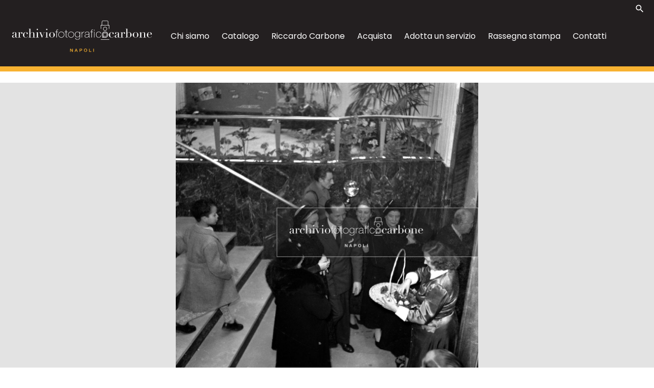

--- FILE ---
content_type: text/html;charset=UTF-8
request_url: https://catalogo.archiviofotograficocarbone.it/carbone-web/documenti/detail/IT-CARBONE-FT0003-056165/inaugurazione-ex-cinema-fiamma-via-carlo-poerio-11.html
body_size: 12900
content:
<!doctype html> <html lang="it"> <head> <!-- Google tag (gtag.js) -->
<script async src="https://www.googletagmanager.com/gtag/js?id=G-W27DCVNPYZ"></script>
<script>
  window.dataLayer = window.dataLayer || [];
  function gtag(){dataLayer.push(arguments);}
  gtag('js', new Date());

  gtag('config', 'G-W27DCVNPYZ');
</script>
<meta charset="utf-8"/> <meta name="viewport" content="width=device-width, initial-scale=1"/> <meta property="og:type" content="website"/> <meta property="og:title" content="Inaugurazione dell'ex cinema Fiamma in via Carlo Poerio" /> <meta property="og:description" content="Inaugurazione dell'ex cinema Fiamma in via Carlo Poerio - scatola 006, busta 0124, negativo 013" /> <meta property="description" content="Inaugurazione dell'ex cinema Fiamma in via Carlo Poerio - scatola 006, busta 0124, negativo 013" /> <meta property="og:image" content="https://media.archiviofotograficocarbone.it/image-h/scn/006/0124/scn_006_0124_013.jpg" /> <meta property="og:image:url" content="https://media.archiviofotograficocarbone.it/image-h/scn/006/0124/scn_006_0124_013.jpg" /> <meta property="og:image:type" content="image/jpeg"/> <meta name="twitter:image" content="https://media.archiviofotograficocarbone.it/image-h/scn/006/0124/scn_006_0124_013.jpg" /> <meta name="twitter:card" content="summary_large_image"/> <meta name="twitter:site" content="catalogo.archiviofotograficocarbone.it"/> <link rel="canonical" href="https://catalogo.archiviofotograficocarbone.it/carbone-web/documenti/detail/IT-CARBONE-FT0003-056165/inaugurazione-ex-cinema-fiamma-via-carlo-poerio-11.html"/> <link rel="preconnect" href="https://fonts.googleapis.com"/> <link rel="preconnect" href="https://fonts.gstatic.com" crossorigin/> <link href="https://fonts.googleapis.com/css2?family=Poppins:wght@200;300;400;500;600;700;800;900&display=swap" rel="stylesheet"/> <link href="/carbone-web/resources/css/bootstrap-5.1.3.min.css" rel="stylesheet"/> <link rel="stylesheet" href="/carbone-web/resources/css/lightgallery.min.css"/> <link rel="stylesheet" href="/carbone-web/resources/css/af.css?afv=0.0.1 /"> <title>Inaugurazione dell'ex cinema Fiamma in via Carlo Poerio</title> <meta http-equiv="X-UA-Compatible" content="IE=edge"/> <link rel="apple-touch-icon" href="https://www.archiviofotograficocarbone.it/wp-content/themes/afc-regesta_theme/assets/images/favicon.png"> <link rel="shortcut icon" type="image/x-icon" href="https://www.archiviofotograficocarbone.it/wp-content/themes/afc-regesta_theme/assets/images/favicon.png"> <link rel="profile" href="http://gmpg.org/xfn/11"> <link href="https://fonts.googleapis.com/icon?family=Material+Icons|Material+Icons+Outlined|Material+Icons+Two+Tone|Material+Icons+Round|Material+Icons+Sharp" rel="stylesheet"> <link rel="stylesheet" href="https://www.archiviofotograficocarbone.it/wp-content/themes/afc-regesta_theme/assets/vendor/owlcarousel/css/owl.carousel.min.css"> <link rel="stylesheet" href="https://www.archiviofotograficocarbone.it/wp-content/themes/afc-regesta_theme/assets/vendor/owlcarousel/css/owl.theme.default.min.css"> <link rel='dns-prefetch' href='//s.w.org'/> <link rel="alternate" type="application/rss+xml" title="Archivio fotografico Carbone &raquo; Feed" href="https://www.archiviofotograficocarbone.it/feed/"/> <link rel="alternate" type="application/rss+xml" title="Archivio fotografico Carbone &raquo; Feed dei commenti" href="https://www.archiviofotograficocarbone.it/comments/feed/"/> <script>
window._wpemojiSettings = {"baseUrl":"https:\/\/s.w.org\/images\/core\/emoji\/14.0.0\/72x72\/","ext":".png","svgUrl":"https:\/\/s.w.org\/images\/core\/emoji\/14.0.0\/svg\/","svgExt":".svg","source":{"concatemoji":"https:\/\/www.archiviofotograficocarbone.it\/wp-includes\/js\/wp-emoji-release.min.js?ver=6.0"}};
/*! This file is auto-generated */
!function(e,a,t){var n,r,o,i=a.createElement("canvas"),p=i.getContext&&i.getContext("2d");function s(e,t){var a=String.fromCharCode,e=(p.clearRect(0,0,i.width,i.height),p.fillText(a.apply(this,e),0,0),i.toDataURL());return p.clearRect(0,0,i.width,i.height),p.fillText(a.apply(this,t),0,0),e===i.toDataURL()}function c(e){var t=a.createElement("script");t.src=e,t.defer=t.type="text/javascript",a.getElementsByTagName("head")[0].appendChild(t)}for(o=Array("flag","emoji"),t.supports={everything:!0,everythingExceptFlag:!0},r=0;r<o.length;r++)t.supports[o[r]]=function(e){if(!p||!p.fillText)return!1;switch(p.textBaseline="top",p.font="600 32px Arial",e){case"flag":return s([127987,65039,8205,9895,65039],[127987,65039,8203,9895,65039])?!1:!s([55356,56826,55356,56819],[55356,56826,8203,55356,56819])&&!s([55356,57332,56128,56423,56128,56418,56128,56421,56128,56430,56128,56423,56128,56447],[55356,57332,8203,56128,56423,8203,56128,56418,8203,56128,56421,8203,56128,56430,8203,56128,56423,8203,56128,56447]);case"emoji":return!s([129777,127995,8205,129778,127999],[129777,127995,8203,129778,127999])}return!1}(o[r]),t.supports.everything=t.supports.everything&&t.supports[o[r]],"flag"!==o[r]&&(t.supports.everythingExceptFlag=t.supports.everythingExceptFlag&&t.supports[o[r]]);t.supports.everythingExceptFlag=t.supports.everythingExceptFlag&&!t.supports.flag,t.DOMReady=!1,t.readyCallback=function(){t.DOMReady=!0},t.supports.everything||(n=function(){t.readyCallback()},a.addEventListener?(a.addEventListener("DOMContentLoaded",n,!1),e.addEventListener("load",n,!1)):(e.attachEvent("onload",n),a.attachEvent("onreadystatechange",function(){"complete"===a.readyState&&t.readyCallback()})),(e=t.source||{}).concatemoji?c(e.concatemoji):e.wpemoji&&e.twemoji&&(c(e.twemoji),c(e.wpemoji)))}(window,document,window._wpemojiSettings);
</script> <style>img.wp-smiley,img.emoji{display:inline!important;border:none!important;box-shadow:none!important;height:1em!important;width:1em!important;margin:0 .07em!important;vertical-align:-0.1em!important;background:none!important;padding:0!important;}</style> <link rel='stylesheet' id='dashicons-css' href='https://www.archiviofotograficocarbone.it/wp-includes/css/dashicons.min.css?ver=6.0' media='all'/> <link rel='stylesheet' id='admin-bar-css' href='https://www.archiviofotograficocarbone.it/wp-includes/css/admin-bar.min.css?ver=6.0' media='all'/> <link rel='stylesheet' id='wp-block-library-css' href='https://www.archiviofotograficocarbone.it/wp-includes/css/dist/block-library/style.min.css?ver=6.0' media='all'/> <style id='global-styles-inline-css'>body{--wp--preset--color--black:#000;--wp--preset--color--cyan-bluish-gray:#abb8c3;--wp--preset--color--white:#fff;--wp--preset--color--pale-pink:#f78da7;--wp--preset--color--vivid-red:#cf2e2e;--wp--preset--color--luminous-vivid-orange:#ff6900;--wp--preset--color--luminous-vivid-amber:#fcb900;--wp--preset--color--light-green-cyan:#7bdcb5;--wp--preset--color--vivid-green-cyan:#00d084;--wp--preset--color--pale-cyan-blue:#8ed1fc;--wp--preset--color--vivid-cyan-blue:#0693e3;--wp--preset--color--vivid-purple:#9b51e0;--wp--preset--gradient--vivid-cyan-blue-to-vivid-purple:linear-gradient(135deg,rgba(6,147,227,1) 0,#9b51e0 100%);--wp--preset--gradient--light-green-cyan-to-vivid-green-cyan:linear-gradient(135deg,#7adcb4 0,#00d082 100%);--wp--preset--gradient--luminous-vivid-amber-to-luminous-vivid-orange:linear-gradient(135deg,rgba(252,185,0,1) 0,rgba(255,105,0,1) 100%);--wp--preset--gradient--luminous-vivid-orange-to-vivid-red:linear-gradient(135deg,rgba(255,105,0,1) 0,#cf2e2e 100%);--wp--preset--gradient--very-light-gray-to-cyan-bluish-gray:linear-gradient(135deg,#eee 0,#a9b8c3 100%);--wp--preset--gradient--cool-to-warm-spectrum:linear-gradient(135deg,#4aeadc 0,#9778d1 20%,#cf2aba 40%,#ee2c82 60%,#fb6962 80%,#fef84c 100%);--wp--preset--gradient--blush-light-purple:linear-gradient(135deg,#ffceec 0,#9896f0 100%);--wp--preset--gradient--blush-bordeaux:linear-gradient(135deg,#fecda5 0,#fe2d2d 50%,#6b003e 100%);--wp--preset--gradient--luminous-dusk:linear-gradient(135deg,#ffcb70 0,#c751c0 50%,#4158d0 100%);--wp--preset--gradient--pale-ocean:linear-gradient(135deg,#fff5cb 0,#b6e3d4 50%,#33a7b5 100%);--wp--preset--gradient--electric-grass:linear-gradient(135deg,#caf880 0,#71ce7e 100%);--wp--preset--gradient--midnight:linear-gradient(135deg,#020381 0,#2874fc 100%);--wp--preset--duotone--dark-grayscale:url('#wp-duotone-dark-grayscale');--wp--preset--duotone--grayscale:url('#wp-duotone-grayscale');--wp--preset--duotone--purple-yellow:url('#wp-duotone-purple-yellow');--wp--preset--duotone--blue-red:url('#wp-duotone-blue-red');--wp--preset--duotone--midnight:url('#wp-duotone-midnight');--wp--preset--duotone--magenta-yellow:url('#wp-duotone-magenta-yellow');--wp--preset--duotone--purple-green:url('#wp-duotone-purple-green');--wp--preset--duotone--blue-orange:url('#wp-duotone-blue-orange');--wp--preset--font-size--small:13px;--wp--preset--font-size--medium:20px;--wp--preset--font-size--large:36px;--wp--preset--font-size--x-large:42px;}.has-black-color{color:var(--wp--preset--color--black)!important;}.has-cyan-bluish-gray-color{color:var(--wp--preset--color--cyan-bluish-gray)!important;}.has-white-color{color:var(--wp--preset--color--white)!important;}.has-pale-pink-color{color:var(--wp--preset--color--pale-pink)!important;}.has-vivid-red-color{color:var(--wp--preset--color--vivid-red)!important;}.has-luminous-vivid-orange-color{color:var(--wp--preset--color--luminous-vivid-orange)!important;}.has-luminous-vivid-amber-color{color:var(--wp--preset--color--luminous-vivid-amber)!important;}.has-light-green-cyan-color{color:var(--wp--preset--color--light-green-cyan)!important;}.has-vivid-green-cyan-color{color:var(--wp--preset--color--vivid-green-cyan)!important;}.has-pale-cyan-blue-color{color:var(--wp--preset--color--pale-cyan-blue)!important;}.has-vivid-cyan-blue-color{color:var(--wp--preset--color--vivid-cyan-blue)!important;}.has-vivid-purple-color{color:var(--wp--preset--color--vivid-purple)!important;}.has-black-background-color{background-color:var(--wp--preset--color--black)!important;}.has-cyan-bluish-gray-background-color{background-color:var(--wp--preset--color--cyan-bluish-gray)!important;}.has-white-background-color{background-color:var(--wp--preset--color--white)!important;}.has-pale-pink-background-color{background-color:var(--wp--preset--color--pale-pink)!important;}.has-vivid-red-background-color{background-color:var(--wp--preset--color--vivid-red)!important;}.has-luminous-vivid-orange-background-color{background-color:var(--wp--preset--color--luminous-vivid-orange)!important;}.has-luminous-vivid-amber-background-color{background-color:var(--wp--preset--color--luminous-vivid-amber)!important;}.has-light-green-cyan-background-color{background-color:var(--wp--preset--color--light-green-cyan)!important;}.has-vivid-green-cyan-background-color{background-color:var(--wp--preset--color--vivid-green-cyan)!important;}.has-pale-cyan-blue-background-color{background-color:var(--wp--preset--color--pale-cyan-blue)!important;}.has-vivid-cyan-blue-background-color{background-color:var(--wp--preset--color--vivid-cyan-blue)!important;}.has-vivid-purple-background-color{background-color:var(--wp--preset--color--vivid-purple)!important;}.has-black-border-color{border-color:var(--wp--preset--color--black)!important;}.has-cyan-bluish-gray-border-color{border-color:var(--wp--preset--color--cyan-bluish-gray)!important;}.has-white-border-color{border-color:var(--wp--preset--color--white)!important;}.has-pale-pink-border-color{border-color:var(--wp--preset--color--pale-pink)!important;}.has-vivid-red-border-color{border-color:var(--wp--preset--color--vivid-red)!important;}.has-luminous-vivid-orange-border-color{border-color:var(--wp--preset--color--luminous-vivid-orange)!important;}.has-luminous-vivid-amber-border-color{border-color:var(--wp--preset--color--luminous-vivid-amber)!important;}.has-light-green-cyan-border-color{border-color:var(--wp--preset--color--light-green-cyan)!important;}.has-vivid-green-cyan-border-color{border-color:var(--wp--preset--color--vivid-green-cyan)!important;}.has-pale-cyan-blue-border-color{border-color:var(--wp--preset--color--pale-cyan-blue)!important;}.has-vivid-cyan-blue-border-color{border-color:var(--wp--preset--color--vivid-cyan-blue)!important;}.has-vivid-purple-border-color{border-color:var(--wp--preset--color--vivid-purple)!important;}.has-vivid-cyan-blue-to-vivid-purple-gradient-background{background:var(--wp--preset--gradient--vivid-cyan-blue-to-vivid-purple)!important;}.has-light-green-cyan-to-vivid-green-cyan-gradient-background{background:var(--wp--preset--gradient--light-green-cyan-to-vivid-green-cyan)!important;}.has-luminous-vivid-amber-to-luminous-vivid-orange-gradient-background{background:var(--wp--preset--gradient--luminous-vivid-amber-to-luminous-vivid-orange)!important;}.has-luminous-vivid-orange-to-vivid-red-gradient-background{background:var(--wp--preset--gradient--luminous-vivid-orange-to-vivid-red)!important;}.has-very-light-gray-to-cyan-bluish-gray-gradient-background{background:var(--wp--preset--gradient--very-light-gray-to-cyan-bluish-gray)!important;}.has-cool-to-warm-spectrum-gradient-background{background:var(--wp--preset--gradient--cool-to-warm-spectrum)!important;}.has-blush-light-purple-gradient-background{background:var(--wp--preset--gradient--blush-light-purple)!important;}.has-blush-bordeaux-gradient-background{background:var(--wp--preset--gradient--blush-bordeaux)!important;}.has-luminous-dusk-gradient-background{background:var(--wp--preset--gradient--luminous-dusk)!important;}.has-pale-ocean-gradient-background{background:var(--wp--preset--gradient--pale-ocean)!important;}.has-electric-grass-gradient-background{background:var(--wp--preset--gradient--electric-grass)!important;}.has-midnight-gradient-background{background:var(--wp--preset--gradient--midnight)!important;}.has-small-font-size{font-size:var(--wp--preset--font-size--small)!important;}.has-medium-font-size{font-size:var(--wp--preset--font-size--medium)!important;}.has-large-font-size{font-size:var(--wp--preset--font-size--large)!important;}.has-x-large-font-size{font-size:var(--wp--preset--font-size--x-large)!important;}</style> <link rel='stylesheet' id='contact-form-7-css' href='https://www.archiviofotograficocarbone.it/wp-content/plugins/contact-form-7/includes/css/styles.css?ver=5.5.6' media='all'/> <link rel='stylesheet' id='wpml-tm-admin-bar-css' href='https://www.archiviofotograficocarbone.it/wp-content/plugins/sitepress-multilingual-cms/res/css/admin-bar-style.css?ver=2.11.0' media='all'/> <link rel='stylesheet' id='bootstrap_css-css' href='https://www.archiviofotograficocarbone.it/wp-content/themes/afc-regesta_theme/assets/vendor/bootstrap-5.0.2-dist/css/bootstrap.min.css?ver=6.0' media='all'/> <link rel='stylesheet' id='FontAwesome_css-css' href='/carbone-web/resources/css/all.css' media='all'/> <link rel='stylesheet' id='lightcase-css' href='https://www.archiviofotograficocarbone.it/wp-content/themes/afc-regesta_theme/assets/vendor/lightcase-2.5.0/src/css/lightcase.css?ver=6.0' media='all'/> <link rel='stylesheet' id='flickity-css' href='https://www.archiviofotograficocarbone.it/wp-content/themes/afc-regesta_theme/assets/vendor/flickity/flickity.min.css?ver=6.0' media='all'/> <link rel='stylesheet' id='style-css' href='https://www.archiviofotograficocarbone.it/wp-content/themes/afc-regesta_theme/style.css?ver=6.0' media='all'/> <link rel='stylesheet' id='style_responsive-css' href='https://www.archiviofotograficocarbone.it/wp-content/themes/afc-regesta_theme/assets/css/responsive.css?ver=6.0' media='all'/> <style media="screen">}</style> <script src='https://www.archiviofotograficocarbone.it/wp-includes/js/jquery/jquery.min.js?ver=3.6.0' id='jquery-core-js'></script> <script src='https://www.archiviofotograficocarbone.it/wp-includes/js/jquery/jquery-migrate.min.js?ver=3.3.2' id='jquery-migrate-js'></script> <style media="print">#wpadminbar{display:none;}</style> <style media="screen">html{margin-top:32px!important;}@media screen and(max-width:782px){html{margin-top:46px!important;}}</style> <link rel="icon" href="https://www.archiviofotograficocarbone.it/wp-content/uploads/2022/04/favicon-1.png" sizes="32x32"/> <link rel="icon" href="https://www.archiviofotograficocarbone.it/wp-content/uploads/2022/04/favicon-1.png" sizes="192x192"/> <link rel="apple-touch-icon" href="https://www.archiviofotograficocarbone.it/wp-content/uploads/2022/04/favicon-1.png"/> <meta name="msapplication-TileImage" content="https://www.archiviofotograficocarbone.it/wp-content/uploads/2022/04/favicon-1.png"/> </head> <body class="quadrati-template-default single single-quadrati postid-521 logged-in admin-bar no-customize-support wp-embed-responsive"> <noscript> </noscript> <header class="main_header"> <div class="d-xl-none h-100 "> <div class="row mx-0 h-100 justify-content-around align-items-center"> <div class="col-2 col-md-4"> <div class="menu_btn open_mobile_menu"> <span class="material-icons">menu</span> </div> <div class="close_mobile_menu d-none"> <span class="material-icons">close</span> </div> </div> <div class="col-6 col-md-4 text-center"> <a href="https://www.archiviofotograficocarbone.it/"> <img src="https://www.archiviofotograficocarbone.it/wp-content/themes/afc-regesta_theme/assets/images/logo_afc.svg"> </a> </div> <div class="col-3 ps-0 col-md-4 text-end"> <div class="menu_btn search_btn"> <span class="material-icons">search</span> </div> </div> </div> <div class="row search_mobile align-items-center justify-content-between" style="display: none;"> <div class="col-10"> <form action="https://www.archiviofotograficocarbone.it/" method="get" class="wrap-search-top"> <div class="input-group"> <div class="input-group-text"><span class="material-icons">search</span></div> <input type="search" name="s" xid="search" value="" class="form-control"> </div> </form> </div> <div class="col-2 col-md-1 text-center search_close"> <span class="material-icons" style="vertical-align: middle;">close</span> </div> </div> </div> <div class="d-none d-xl-block h-100"> <div class="container-fluid"> <div class="row justify-content-end"> <div class="col-lg-2 text-end"> <div class="menu_btn search_btn"> <span class="material-icons">search</span> </div> </div> </div> <div class="row align-items-center justify-content-between"> <div class="col-lg-3"> <a href="https://www.archiviofotograficocarbone.it/"> <img src="https://www.archiviofotograficocarbone.it/wp-content/themes/afc-regesta_theme/assets/images/logo_afc.svg"> </a> </div> <div class="col"> <nav> <ul id="desk_menu" class="menu"><li id="menu-item-198" class="menu-item menu-item-type-post_type menu-item-object-page menu-item-198"><a href="https://www.archiviofotograficocarbone.it/chi-siamo/">Chi siamo</a></li> <li id="menu-item-202" class="menu-item menu-item-type-custom menu-item-object-custom menu-item-202"><a href="/carbone-web/?">Catalogo</a></li> <li id="menu-item-201" class="menu-item menu-item-type-post_type menu-item-object-page menu-item-201"><a href="https://www.archiviofotograficocarbone.it/riccardo-carbone/">Riccardo Carbone</a></li> <li id="menu-item-199" class="menu-item menu-item-type-post_type menu-item-object-page menu-item-199"><a href="https://www.archiviofotograficocarbone.it/acquista/">Acquista</a></li> <li idx="menu-item-200" title="" id="nicktitle" class="menu-item menu-item-type-post_type menu-item-object-page menu-item-200"><a href="https://www.archiviofotograficocarbone.it/adotta-un-servizio/">Adotta un servizio</a></li> <li id="menu-item-392" class="menu-item menu-item-type-post_type menu-item-object-page menu-item-392"><a href="https://www.archiviofotograficocarbone.it/rassegna-stampa/">Rassegna stampa</a></li> <li id="menu-item-210" class="menu-item menu-item-type-post_type menu-item-object-page menu-item-210"><a href="https://www.archiviofotograficocarbone.it/contatti/">Contatti</a></li> </ul> </nav> </div> </div> <div class="row search_mobile align-items-center justify-content-between" style="display: none;"> <div class="col-10"> <form action="https://www.archiviofotograficocarbone.it/" method="get" class="wrap-search-top"> <div class="input-group"> <div class="input-group-text"><span class="material-icons">search</span></div> <input type="search" name="s" xid="search" value="" class="form-control"> </div> </form> <span id="nickdata" data-af-role="usernick" data-af-arg=""></span> </div> <div class="col-2 col-md-1 text-center search_close"> <span class="material-icons" style="vertical-align: middle;">close</span> </div> </div> </div> </div> </header> <div id="mobile-menu"> <nav class="py-5"> <ul id="mob_menu" class="menu"><li class="menu-item menu-item-type-post_type menu-item-object-page menu-item-198"><a href="https://www.archiviofotograficocarbone.it/chi-siamo/">Chi siamo</a></li> <li class="menu-item menu-item-type-custom menu-item-object-custom menu-item-202"><a href="/carbone-web/?">Catalogo</a></li> <li class="menu-item menu-item-type-post_type menu-item-object-page menu-item-201"><a href="https://www.archiviofotograficocarbone.it/riccardo-carbone/">Riccardo Carbone</a></li> <li class="menu-item menu-item-type-post_type menu-item-object-page menu-item-199"><a href="https://www.archiviofotograficocarbone.it/acquista/">Acquista</a></li> <li class="menu-item menu-item-type-post_type menu-item-object-page menu-item-200"><a href="https://www.archiviofotograficocarbone.it/adotta-un-servizio/">Adotta un servizio</a></li> <li class="menu-item menu-item-type-post_type menu-item-object-page menu-item-392"><a href="https://www.archiviofotograficocarbone.it/rassegna-stampa/">Rassegna stampa</a></li> <li class="menu-item menu-item-type-post_type menu-item-object-page menu-item-210"><a href="https://www.archiviofotograficocarbone.it/contatti/">Contatti</a></li> </ul><ul id="menu-footer-menu" class="menu mt-3"><li id="menu-item-212" class="menu-item menu-item-type-post_type menu-item-object-page menu-item-privacy-policy menu-item-212"><a href="https://www.archiviofotograficocarbone.it/privacy-policy/">Privacy Policy</a></li> <li id="menu-item-408" class="menu-item menu-item-type-post_type menu-item-object-page menu-item-408"><a href="https://www.archiviofotograficocarbone.it/informativa-sui-cookie/">Informativa sui cookie</a></li> </ul> </nav> </div><main> <div class="wrap-img-top"> <div class="top-img-scheda topvisible" style="background-image: url(https://media.archiviofotograficocarbone.it/image-m/scn/006/0124/scn_006_0124_013.jpg); background-size:contain; background-position:50% 50%;"></div> <div style="clear: both;"></div> </div> <div class="container container-page-1"> <div class="info-top-scheda"> <div class="row"> <div class="col-md"> <a href="javascript:history.back()" class="bt-back">← Indietro</a> <span style="display:none" id="allesito">&nbsp;&nbsp;&nbsp;&nbsp; <a href="/carbone-web/" class="bt-back">← torna all'esito</a> </span> </div> </div> </div> <div class="row"> <div class="col-12 col-md-9 col-page-sx"> <div class="txt-top-scheda"> <p>Inaugurazione dell'ex cinema Fiamma in via Carlo Poerio</p> <p class="sub-txt-top-scheda">venerdì 22 febbraio 1952</p></div> <div class="wrap-table-scheda"> <div class="table-risorse"> <ul class="row-risorse"> <li class=""><span class="label">servizio</span><span class="campo">Ingresso dell'ex cinema Partenope in piazza Cavour e inaugurazione dell'ex cinema Fiamma in via Carlo Poerio (21)</span></li> <li class=""><span class="label">definizione dell'oggetto</span><span class="campo">negativo</span></li> <li class=""><span class="label">collocazione fisica</span><span class="campo">scatola 006, busta 0124, negativo 013</span></li> <li class=""><span class="label">&#160;</span><span class="campo">&#160;</span></li> <li style="background-color:#ddd; margin-top:0; padding-top:10px;"><span class="label">contributo alla digitalizzazione</span><span class="campo"> Bruno Sebillo</span></li> </ul> </div> </div> <div class="wrap-link-info-scheda"> <a href="#n" data-bs-toggle="modal" data-bs-target="#modal-add-print">seleziona → </a> <a href="javarcript:void(0)" onclick="$('#sharing').css('display',$('#sharing').css('display')=='none'?'inline':'none');return false;">CONDIVIDI →</a> <div id="sharing" style="display:none"> <a class="resp-sharing-button__link" href="mailto:?subject=%title%&amp;body=%url%" target="_self" rel="noopener" aria-label=""><div class="resp-sharing-button resp-sharing-button--email resp-sharing-button--small"><div aria-hidden="true" class="resp-sharing-button__icon resp-sharing-button__icon--solid"><svg xmlns="http://www.w3.org/2000/svg" viewBox="0 0 24 24"><path d="M22 4H2C.9 4 0 4.9 0 6v12c0 1.1.9 2 2 2h20c1.1 0 2-.9 2-2V6c0-1.1-.9-2-2-2zM7.25 14.43l-3.5 2c-.08.05-.17.07-.25.07-.17 0-.34-.1-.43-.25-.14-.24-.06-.55.18-.68l3.5-2c.24-.14.55-.06.68.18.14.24.06.55-.18.68zm4.75.07c-.1 0-.2-.03-.27-.08l-8.5-5.5c-.23-.15-.3-.46-.15-.7.15-.22.46-.3.7-.14L12 13.4l8.23-5.32c.23-.15.54-.08.7.15.14.23.07.54-.16.7l-8.5 5.5c-.08.04-.17.07-.27.07zm8.93 1.75c-.1.16-.26.25-.43.25-.08 0-.17-.02-.25-.07l-3.5-2c-.24-.13-.32-.44-.18-.68s.44-.32.68-.18l3.5 2c.24.13.32.44.18.68z"/></svg></div></div></a> <a class="resp-sharing-button__link" href="https://facebook.com/sharer/sharer.php?u=%url%" target="_blank" rel="noopener" aria-label=""><div class="resp-sharing-button resp-sharing-button--facebook resp-sharing-button--small"><div aria-hidden="true" class="resp-sharing-button__icon resp-sharing-button__icon--solid"><svg xmlns="http://www.w3.org/2000/svg" viewBox="0 0 24 24"><path d="M18.77 7.46H14.5v-1.9c0-.9.6-1.1 1-1.1h3V.5h-4.33C10.24.5 9.5 3.44 9.5 5.32v2.15h-3v4h3v12h5v-12h3.85l.42-4z"/></svg></div></div></a> <a class="resp-sharing-button__link" href="https://twitter.com/intent/tweet/?text=%title%&amp;url=%url%" target="_blank" rel="noopener" aria-label=""><div class="resp-sharing-button resp-sharing-button--twitter resp-sharing-button--small"><div aria-hidden="true" class="resp-sharing-button__icon resp-sharing-button__icon--solid"><svg xmlns="http://www.w3.org/2000/svg" viewBox="0 0 24 24"><path d="M23.44 4.83c-.8.37-1.5.38-2.22.02.93-.56.98-.96 1.32-2.02-.88.52-1.86.9-2.9 1.1-.82-.88-2-1.43-3.3-1.43-2.5 0-4.55 2.04-4.55 4.54 0 .36.03.7.1 1.04-3.77-.2-7.12-2-9.36-4.75-.4.67-.6 1.45-.6 2.3 0 1.56.8 2.95 2 3.77-.74-.03-1.44-.23-2.05-.57v.06c0 2.2 1.56 4.03 3.64 4.44-.67.2-1.37.2-2.06.08.58 1.8 2.26 3.12 4.25 3.16C5.78 18.1 3.37 18.74 1 18.46c2 1.3 4.4 2.04 6.97 2.04 8.35 0 12.92-6.92 12.92-12.93 0-.2 0-.4-.02-.6.9-.63 1.96-1.22 2.56-2.14z"/></svg></div></div></a> <a class="resp-sharing-button__link" href="https://pinterest.com/pin/create/button/?url=%url%&amp;media=%url%&amp;description=%title%" target="_blank" rel="noopener" aria-label=""><div class="resp-sharing-button resp-sharing-button--pinterest resp-sharing-button--small"><div aria-hidden="true" class="resp-sharing-button__icon resp-sharing-button__icon--solid"><svg xmlns="http://www.w3.org/2000/svg" viewBox="0 0 24 24"><path d="M12.14.5C5.86.5 2.7 5 2.7 8.75c0 2.27.86 4.3 2.7 5.05.3.12.57 0 .66-.33l.27-1.06c.1-.32.06-.44-.2-.73-.52-.62-.86-1.44-.86-2.6 0-3.33 2.5-6.32 6.5-6.32 3.55 0 5.5 2.17 5.5 5.07 0 3.8-1.7 7.02-4.2 7.02-1.37 0-2.4-1.14-2.07-2.54.4-1.68 1.16-3.48 1.16-4.7 0-1.07-.58-1.98-1.78-1.98-1.4 0-2.55 1.47-2.55 3.42 0 1.25.43 2.1.43 2.1l-1.7 7.2c-.5 2.13-.08 4.75-.04 5 .02.17.22.2.3.1.14-.18 1.82-2.26 2.4-4.33.16-.58.93-3.63.93-3.63.45.88 1.8 1.65 3.22 1.65 4.25 0 7.13-3.87 7.13-9.05C20.5 4.15 17.18.5 12.14.5z"/></svg></div></div></a> <a class="resp-sharing-button__link" href="https://www.tumblr.com/widgets/share/tool?posttype=link&amp;title=%title%&amp;caption=%title%&amp;content=%url%&amp;canonicalUrl=%url%&amp;shareSource=tumblr_share_button" target="_blank" rel="noopener" aria-label=""><div class="resp-sharing-button resp-sharing-button--tumblr resp-sharing-button--small"><div aria-hidden="true" class="resp-sharing-button__icon resp-sharing-button__icon--solid"><svg xmlns="http://www.w3.org/2000/svg" viewBox="0 0 24 24"><path d="M13.5.5v5h5v4h-5V15c0 5 3.5 4.4 6 2.8v4.4c-6.7 3.2-12 0-12-4.2V9.5h-3V6.7c1-.3 2.2-.7 3-1.3.5-.5 1-1.2 1.4-2 .3-.7.6-1.7.7-3h3.8z"/></svg></div></div></a> </div> </div> <div class="wrap-box-altre-foto"> <div class="wrap-altre-foto"> <h5>altre foto dello stesso servizio</h5> <div class="row fotodalservizio" data-af-role="dc"> <div class="col-12 col-lg-3 col-md-3 fotodalservizio-item""> <a href="/carbone-web/documenti/detail/IT-CARBONE-FT0003-056153/ingresso-ex-cinema-partenope-piazza-cavour.html" class="link -img-autore"> <div class="wrap-bg-img-autori"> <div class="bg-img-autori" style="background-image:url('https://media.archiviofotograficocarbone.it/image-h/scn/006/0124/scn_006_0124_001.jpg')"></div> </div> </a> </div> <div class="col-12 col-lg-3 col-md-3 fotodalservizio-item""> <a href="/carbone-web/documenti/detail/IT-CARBONE-FT0003-056154/inaugurazione-ex-cinema-fiamma-via-carlo-poerio.html" class="link -img-autore"> <div class="wrap-bg-img-autori"> <div class="bg-img-autori" style="background-image:url('https://media.archiviofotograficocarbone.it/image-h/scn/006/0124/scn_006_0124_002.jpg')"></div> </div> </a> </div> <div class="col-12 col-lg-3 col-md-3 fotodalservizio-item""> <a href="/carbone-web/documenti/detail/IT-CARBONE-FT0003-056155/inaugurazione-ex-cinema-fiamma-via-carlo-poerio-1.html" class="link -img-autore"> <div class="wrap-bg-img-autori"> <div class="bg-img-autori" style="background-image:url('https://media.archiviofotograficocarbone.it/image-h/scn/006/0124/scn_006_0124_003.jpg')"></div> </div> </a> </div> <div class="col-12 col-lg-3 col-md-3 fotodalservizio-item""> <a href="/carbone-web/documenti/detail/IT-CARBONE-FT0003-056156/inaugurazione-ex-cinema-fiamma-via-carlo-poerio-2.html" class="link -img-autore"> <div class="wrap-bg-img-autori"> <div class="bg-img-autori" style="background-image:url('https://media.archiviofotograficocarbone.it/image-h/scn/006/0124/scn_006_0124_004.jpg')"></div> </div> </a> </div> <div class="col-12 col-lg-3 col-md-3 fotodalservizio-item""> <a href="/carbone-web/documenti/detail/IT-CARBONE-FT0003-056157/inaugurazione-ex-cinema-fiamma-via-carlo-poerio-3.html" class="link -img-autore"> <div class="wrap-bg-img-autori"> <div class="bg-img-autori" style="background-image:url('https://media.archiviofotograficocarbone.it/image-h/scn/006/0124/scn_006_0124_005.jpg')"></div> </div> </a> </div> <div class="col-12 col-lg-3 col-md-3 fotodalservizio-item""> <a href="/carbone-web/documenti/detail/IT-CARBONE-FT0003-056158/inaugurazione-ex-cinema-fiamma-via-carlo-poerio-4.html" class="link -img-autore"> <div class="wrap-bg-img-autori"> <div class="bg-img-autori" style="background-image:url('https://media.archiviofotograficocarbone.it/image-h/scn/006/0124/scn_006_0124_006.jpg')"></div> </div> </a> </div> <div class="col-12 col-lg-3 col-md-3 fotodalservizio-item""> <a href="/carbone-web/documenti/detail/IT-CARBONE-FT0003-056159/inaugurazione-ex-cinema-fiamma-via-carlo-poerio-5.html" class="link -img-autore"> <div class="wrap-bg-img-autori"> <div class="bg-img-autori" style="background-image:url('https://media.archiviofotograficocarbone.it/image-h/scn/006/0124/scn_006_0124_007.jpg')"></div> </div> </a> </div> <div class="col-12 col-lg-3 col-md-3 fotodalservizio-item""> <a href="/carbone-web/documenti/detail/IT-CARBONE-FT0003-056160/inaugurazione-ex-cinema-fiamma-via-carlo-poerio-6.html" class="link -img-autore"> <div class="wrap-bg-img-autori"> <div class="bg-img-autori" style="background-image:url('https://media.archiviofotograficocarbone.it/image-h/scn/006/0124/scn_006_0124_008.jpg')"></div> </div> </a> </div> <div class="col-12 col-lg-3 col-md-3 fotodalservizio-item""> <a href="/carbone-web/documenti/detail/IT-CARBONE-FT0003-056161/inaugurazione-ex-cinema-fiamma-via-carlo-poerio-7.html" class="link -img-autore"> <div class="wrap-bg-img-autori"> <div class="bg-img-autori" style="background-image:url('https://media.archiviofotograficocarbone.it/image-h/scn/006/0124/scn_006_0124_009.jpg')"></div> </div> </a> </div> <div class="col-12 col-lg-3 col-md-3 fotodalservizio-item""> <a href="/carbone-web/documenti/detail/IT-CARBONE-FT0003-056162/inaugurazione-ex-cinema-fiamma-via-carlo-poerio-8.html" class="link -img-autore"> <div class="wrap-bg-img-autori"> <div class="bg-img-autori" style="background-image:url('https://media.archiviofotograficocarbone.it/image-h/scn/006/0124/scn_006_0124_010.jpg')"></div> </div> </a> </div> <div class="col-12 col-lg-3 col-md-3 fotodalservizio-item""> <a href="/carbone-web/documenti/detail/IT-CARBONE-FT0003-056163/inaugurazione-ex-cinema-fiamma-via-carlo-poerio-9.html" class="link -img-autore"> <div class="wrap-bg-img-autori"> <div class="bg-img-autori" style="background-image:url('https://media.archiviofotograficocarbone.it/image-h/scn/006/0124/scn_006_0124_011.jpg')"></div> </div> </a> </div> <div class="col-12 col-lg-3 col-md-3 fotodalservizio-item""> <a href="/carbone-web/documenti/detail/IT-CARBONE-FT0003-056164/inaugurazione-ex-cinema-fiamma-via-carlo-poerio-10.html" class="link -img-autore"> <div class="wrap-bg-img-autori"> <div class="bg-img-autori" style="background-image:url('https://media.archiviofotograficocarbone.it/image-h/scn/006/0124/scn_006_0124_012.jpg')"></div> </div> </a> </div> </div> <div class="wrap-btn-more-results text-center mt-2"> <button class="btn more-results">carica altri risultati</button> </div> <div class="status"> <div class="loader"></div> </div> </div> </div> </div> <div class="col-12 col-md-3 pl-scheda"> <div class="sidebar-risorse"> <h5>voci collegate</h5> <div class="table-responsive"> <table class="table table-borderless"> <tr><td class='risorse-label'>luoghi</td><td class='risorse-campo'><a href='../../../?k.luoghi="%C2%A0"'> </a><a href='../../../?k.luoghi="Napoli%2C%20via%20Carlo%20Poerio"'>Napoli, via Carlo Poerio</a></td></tr><tr><td class='risorse-label'>temi</td><td class='risorse-campo'><a href='../../../?k.temi="Inaugurazioni"'>Inaugurazioni</a><a href='../../../?k.temi="Sale%20cinematografiche"'>Sale cinematografiche</a><a href='../../../?k.temi="%C2%A0"'> </a></td></tr></table> </div> </div> <div class="wrap-user-panel loggedout"> <h5 class="h5-title">acquista le stampe delle foto dell'archivio</h5> <div class="d-flex justify-content-center"> <a href="#n" class="btn-login" data-bs-toggle="modal" data-bs-target="#modal-registration">registrati</a> <a href="#n" class="btn-login" data-bs-toggle="modal" data-bs-target="#modal-user">login</a> </div> </div> <div class="wrap-user-panel loggedin"> <h5 class="h5-title"><a href="#n" class="btn-logout" data-bs-toggle="modal" data-bs-target="#modal-user" id="nickcontent"></a></h5> <div class="d-flex justify-content-center"><a href="#n" class="btn-select" data-bs-toggle="modal" data-bs-target="#selectModal"></a></div> </div> <div class="modal fade" id="selectModal" tabindex="-1" aria-labelledby="selectModalLabel" aria-hidden="true"> <div class="modal-dialog modal-xl"> <div class="modal-content"> <div class="modal-header"> <h5 class="modal-title" id="exampleModalLabel">Stampe selezionate</h5> <button type="button" class="btn-close" data-bs-dismiss="modal" aria-label="Close"></button> </div> <div class="modal-body" data-af-role="selectModal-dc"> </div> <div class="modal-footer d-flex justify-content-center"> <div> <span>Le stampe sono concesse ad uso privato senza necessità di liberatoria. Per utilizzi diversi da quello privato <a href="mailto:associazionericcardocarbone@gmail.com">contattaci</a>.</span> <span>La spesa totale per le stampe selezionate è di <span class="expense"><span id="spesaxacquisto"></span> euro</span> spese di spedizione escluse.</span> <span>Le spese di spedizione per l'Italia sono di <span class="expense">6 euro</span> per acquisti inferiori a 70 euro e gratuite per importi maggiori.</span> <span>Le spese di spedizione per Unione Europea e UK sono di <span class="expense">12 euro</span> per acquisti inferiori a 100 euro e gratuite per importi maggiori.</span> <span>Per altri formati o tipi di stampa consulta la nostra sezione <a href="https://www.archiviofotograficocarbone.it/acquista/">Acquista</a>.</span> </div> <span>Verrà inviato un messaggio di posta elettronica con gli estremi dell'ordine.</span> </div> <div class="modal-footer d-flex justify-content-center" style="padding-top: 0;border-top: 0;"> <button type="button" class="btn btn-more-results" id="selectModal-confirm">procedi con l'acquisto</button> </div> </div> </div> <div style="display:none" data-af-role="selectModal-tc"> <div class="row single-select" data-af-role="selectModal-dt"> <div class="col-md-3"> <img style="width:100%" data-af-role="fielddata" data-af-arg="k.usrphotoanteprimasrc"> </div> <div class="col-md-9"> <div class="d-flex justify-content-start table-select"> <h5 class="title-dida-thumb title-select-list"><a href="" data-af-role="fielddata" data-af-arg="k.usrphotodettagliohref"><span data-af-role="fielddata" data-af-arg="k.usrphototitle"></span></a> <p data-af-role="fielddata" data-af-arg="k.usrphotocollocazione" style="font-weight: normal;font-size: smaller;"></p> </h5> <div data-af-role="fielddata" data-af-arg="k.usrphototesto"></div> <p><a href="#n" class="delete-select" data-af-role="fielddata" data-af-arg="k.usrphotodettaglioattr" data-af-content="">elimina</a></p> </div> </div> </div> </div> </div> <div class="modal fade" id="modal-registration" tabindex="-1" aria-labelledby="registerModalLabel" aria-hidden="true"> <div class="modal-dialog modal-lg"> <div class="modal-content"> <form id="registration-form" role="form" action="/carbone-web/registrazione" method="post"> <div class="modal-header"> <h5 class="modal-title">Registrazione</h5> <button type="button" class="btn-close" data-bs-dismiss="modal" aria-label="Close"></button> </div> <div class="modal-body"> <div class="row g-3"> <div><p>Verrà inviato un messaggio di posta elettronica all'indirizzo indicato con le istruzioni per accedere al sistema.</p></div> <div class="col-12 col-md-6"> <input type="text" class="form-control" placeholder="il tuo nome" aria-label="il tuo nome" name="name" maxlength="60" minlength="3" autocomplete="off" required="required" value=""> </div> <div class="col-12 col-md-6"> <input type="text" class="form-control" placeholder="il tuo cognome" aria-label="il tuo cognome" name="surname" maxlength="60" minlength="3" autocomplete="off" required="required" value=""> </div> <div class="col-12 col-md-6"> <input type="email" class="form-control" placeholder="la tua email" aria-label="la tua email" name="username" maxlength="60" minlength="6" autocomplete="off" required="required" value=""> </div> <div class="col-12 col-md-6"> <input type="password" class="form-control" placeholder="scegli una password" aria-label="scegli una password" name="password" maxlength="60" minlength="8" autocomplete="off" required="required" value=""> </div> <div class="col-12 col-md-6"> <input type="password" class="form-control" placeholder="conferma password" aria-label="conferma password" name="password_confirmation" maxlength="60" minlength="8" autocomplete="off" required="required" value=""> </div> <div class="col-12 col-md-6"> <span>* minimo 8 caratteri</span> </div> <div class="col-12 col-md-6 check-register"> <div class="form-check"> <input class="form-check-input" type="checkbox" autocomplete="off" id="acceptPrivacy" name="acceptPrivacy" value="true"> <label class="form-check-label" for="acceptPrivacy"> <a href="/carbone-web/resources/documenti/informativa.pdf" target="_blank">Ho letto e accetto l'informativa sulla privacy</a> </label> </div> <div class="form-check"> <input class="form-check-input" type="checkbox" autocomplete="off" id="acceptCondition" name="acceptCondition" value="true"> <label class="form-check-label" for="acceptCondition"> <a href="/carbone-web/resources/documenti/liberatoria.pdf" target="_blank">Ho letto e accetto le condizioni d'uso</a> </label> </div> </div> <input name="nickname" type="hidden"> </div> </div> <div class="modal-footer d-flex justify-content-center"> <button type="submit" class="btn btn-more-results">registrati</button> </div> </form> </div> </div> </div> <div class="modal fade" id="modal-user" tabindex="-1" aria-labelledby="loginModalLabel" aria-hidden="true"> <div class="modal-dialog modal-sm"> <div class="modal-content"> <div class="loggedout"> <div class="modal-header"> <h5 class="modal-title">Login</h5> <button type="button" class="btn-close" data-bs-dismiss="modal" aria-label="Close"></button> </div> <form id="loginform" name="loginform" action="/carbone-web/login" method="post"> <div class="modal-body"> <div id="confirmation" style="display:none;"><p>Registrazione completata! Ora è possibile accedere al sistema con le nuove credenziali.</p></div> <div id="loginfailure" style="display:none;"><p style="color:red">credenziali non riconosciute</p></div> <div class="mb-3"> <label for="inputEmail1" class="form-label">la tua email</label> <input type="email" name="username" class="form-control" aria-describedby="emailHelp" id="inputEmail1" maxlength="60" minlength="6" required="required"> </div> <div class="mb-3"> <label for="inputPassword1" class="form-label">la tua password</label> <input type="password" name="password" class="form-control" id="inputPassword1" maxlength="60" minlength="8" required="required"> </div> <div class="mb-3 form-check" id="recuperopassword"> <a href="/carbone-web/recover" data-bs-toggle="modal" data-bs-target="#modal-recover">hai dimenticato la password?</a> </div> </div> <div class="modal-footer d-flex justify-content-center"> <button type="submit" class="btn btn-more-results">accedi</button> </div> </form> </div> <div class="loggedin" style="display:none;"> <div class="modal-header"> <h5 class="modal-title">Logout</h5> <button type="button" class="btn-close" data-bs-dismiss="modal" aria-label="Close"></button> </div> <form id="logoutform" name="logoutform" action="/carbone-web/logout" autocomplete="off"> <div class="modal-body"> <button type="submit" class="btn btn-more-results">esci</button> </div> </form> </div> </div> </div> </div> <div class="modal fade" id="modal-recover" tabindex="-1" aria-labelledby="UserModalLabel" aria-hidden="true"> <div class="modal-dialog modal-sm"> <div class="modal-content"> <div class="modal-header"> <h5 class="modal-title">recupero credenziali</h5> <button type="button" class="btn-close" data-bs-dismiss="modal" aria-label="Close"></button> </div> <form id="recoverform" name="recoverform" action="/carbone-web/requestrecover" method="post" autocomplete="off"> <div class="modal-body"> <div><p>Verrà inviato un messaggio di posta elettronica all'indirizzo indicato al momento della registrazione con le indicazioni per il recupero delle credenziali.</p></div> <div class="mb-3"> <label for="inputEmail2" class="form-label">email registrazione </label> <input type="email" name="username" class="form-control" aria-describedby="emailHelp" maxlength="60" minlength="6" required="required" id="inputEmail2"> </div> </div> <div class="modal-footer d-flex justify-content-center"> <button type="submit" class="btn btn-more-results">invia richiesta</button> </div> </form> </div> </div> </div> <div class="modal fade" id="modal-recoverconfirm" tabindex="-1" aria-labelledby="UserModalLabel" aria-hidden="true"> <div class="modal-dialog modal-sm"> <div class="modal-content"> <div class="modal-header"> <h5 class="modal-title">recupero credenziali</h5> <button type="button" class="btn-close" data-bs-dismiss="modal" aria-label="Close"></button> </div> <form id="recoverconfirmform" name="recoverconfirmform" action="/carbone-web/recoverconfirmation" method="post" autocomplete="off"> <div class="modal-body"> <div class="mb-3"> <label for="inputEmail3">email registrazione </label> <input autocomplete="off" type="email" name="username" maxlength="60" minlength="6" class="form-control" required="required" id="inputEmail3"> </div> <div class="mb-3"> <label for="vpassword">nuova password </label> <input autocomplete="off" type="password" maxlength="60" minlength="8" name="password" class="form-control" required="required" id="vpassword"> </div> <div class="mb-3"> <label for="cpassword">conferma nuova password </label> <input autocomplete="off" type="password" maxlength="60" minlength="8" name="password_confirmation" class="form-control" required="required" id="cpassword"> </div> </div> <div class="modal-footer d-flex justify-content-center"> <button type="submit" class="btn btn-more-results">imposta</button> </div> <input type="hidden" name="recover" value=""> </form> </div> </div> </div> <script>
     function sndsendmail(){window.location.replace('mailto:associazionericcardocarbone@gmail.com?subject='+encodeURIComponent('adozione del servizio "'+$('.subject',$('#adottaModal')).val()+'"'));}
    </script> <div class="modal fade" id="adottaModal" tabindex="-1" aria-labelledby="AdottaModalLabel" aria-hidden="true"> <div class="modal-dialog modal-lg"> <div class="modal-content"> <div class="modal-header"> <h5 class="modal-title">Adotta il servizio</h5> <button type="button" class="btn-close" data-bs-dismiss="modal" aria-label="Close"></button> </div> <form id="adottaModalForm" action="mailto:associazionericcardocarbone@gmail.com" autocomplete="off" target="_blank"> <div class="modal-body"> <div><p>Ci dispiace non poterti mostrare ancora le immagini di questo servizio. Abbiamo ancora circa 490.000 immagini da digitalizzare. Ti piacerebbe vederle subito online? Adotta questo servizio. Clicca qui per inviarci una mail e ti guideremo nella procedura</p></div> </div> <div class="modal-footer d-flex justify-content-center"> <input type="hidden" class="subject" value=""/> <button type="submit" onclick="sndsendmail(); $('#adottaModal').modal('hide'); return false;" class="btn btn-more-results">Adotta il servizio</button> </div> </form> </div> </div> </div> <script>
     var userhasrecover = '';
     var userhasconfirm = '';
    </script><div class="wrap-link-info-scheda"> <a href="#n" data-bs-toggle="modal" data-bs-target="#modal-add-print">seleziona → </a> </div> <div class="modal fade" id="modal-add-print" tabindex="-1" aria-labelledby="AddModalLabel" aria-hidden="true"> <div class="modal-dialog modal-mm"> <div class="modal-content"> <div class="modal-header"> <h5 class="modal-title">Seleziona foto</h5> <button type="button" class="btn-close" data-bs-dismiss="modal" aria-label="Close"></button> </div> <form id="addprintform" name="addphotoform" action="/carbone-web/addphoto" method="post" autocomplete="off"> <div class="modal-body"> <div id="print-list" style="display:none"></div> <div class="row mb-3"> <div class="col-md-7"> <label for="formato">formato</label> <select name="formato" required="required" id="formato" class="form-control"></select> </div> <div class="col-md-5"> <label for="copie">numero di copie</label> <input type="number" min="0" name="copie" required="required" id="copie" value="1" class="form-control"> </div> </div> <div class="mb-3"> <label for="supporto">supporto</label> <select name="supporto" required="required" id="supporto" class="form-control"> <option>STAMPA DIGITALE FINE-ART SU CARTA BARITATA</option> <option>STAMPA DIGITALE SU CARTA POLITENATA</option> </select> </div> </div> <div class="modal-footer d-flex justify-content-center"> <button type="submit" class="btn btn-more-results">Conferma</button> </div> <input type="hidden" name="dettaglio_foto" id="dettaglio_foto" value=""> <input type="hidden" name="anteprima_foto" id="anteprima_foto" value="https://media.archiviofotograficocarbone.it/image-t/scn/006/0124/scn_006_0124_013.jpg"> <textarea style="display:none" name="titolo_foto" id="titolo-foto">Inaugurazione dell'ex cinema Fiamma in via Carlo Poerio</textarea> <input type="hidden" name="testo" id="testo-foto" value=""> <input type="hidden" name="collocazione" id="collocazione-foto" value="scatola 006, busta 0124, negativo 013"> </form> </div> </div> </div> <img style="position:absolute;left:0;top:0;opacity:0;z-index:-1" id="imgprobe" src="https://media.archiviofotograficocarbone.it/image-t/scn/006/0124/scn_006_0124_013.jpg"> </div> </div> </div> </main> <script src="/carbone-web/resources/js/jquery-3.6.0.min.js"></script> <footer class=""> <div class="container-fluid text-center py-3 my-5" style="background-color: var(--main_bg); color:#fff;"> © 2022 ASSOCIAZIONE RICCARDO CARBONE ONLUS - TUTTI I DIRITTI SONO RISERVATI</div> <div class="container py-3"> <div class="row align-items-center gy-5"> <div class="col-md-2 align-self-start"> CON IL CONTRIBUTO DI </div> <div class="col-6 col-md-2"> <img src="https://www.archiviofotograficocarbone.it/wp-content/themes/afc-regesta_theme/assets/images/logo-regione-campania.svg" width="70%"> </div> <div class="col-6 col-md-2"> <img src="https://www.archiviofotograficocarbone.it/wp-content/themes/afc-regesta_theme/assets/images/logo-por-campania.svg" width="70%"> </div> <div class="col-6 col-md-2"> <img src="https://www.archiviofotograficocarbone.it/wp-content/themes/afc-regesta_theme/assets/images/logo-repubblica.svg" width="70%"> </div> <div class="col-6 col-md-2"> <img src="https://www.archiviofotograficocarbone.it/wp-content/themes/afc-regesta_theme/assets/images/logo-europa.svg" width="70%"> </div> <div class="col-xl-4 text-start"> <strong>Associazione Riccardo Carbone Onlus</strong><br/> associazionericcardocarbone@gmail.com<br/> Via Toledo, 406 80134 Napoli<br/> Tel.: (+39) 08119564512 </div> <div class="col-md-4"> <ul id="footer-menu" class="menu"><li class="menu-item menu-item-type-post_type menu-item-object-page menu-item-privacy-policy menu-item-212"><a href="https://www.archiviofotograficocarbone.it/privacy-policy/">Privacy Policy</a></li> <li class="menu-item menu-item-type-post_type menu-item-object-page menu-item-408"><a href="https://www.archiviofotograficocarbone.it/informativa-sui-cookie/">Informativa sui cookie</a></li> </ul> </div> <div class="col-md-4"> <ul class="list-unstyled d-inline m-0 text-center"> <li class="d-inline me-2"><a href="https://www.facebook.com/archiviofotograficocarbone" target="_blank"><i class="fab fa-facebook fa-2x"></i></a></li> <li class="d-inline me-2"><a href="https://www.instagram.com/archivio_fotografico_carbone/" target="_blank"><i class="fab fa-instagram fa-2x"></i></a></li> <li class="d-inline me-2"><a href="https://www.youtube.com/channel/UCIcumLoDI8xNbq7-K9wwloA" target="_blank"><i class="fab fa-youtube fa-2x"></i></a></li> </ul> </div> <div class="col-12 text-center"> MADE BY<br> <a href="https://www.regesta.com/" target="_blank"> <img src="https://www.archiviofotograficocarbone.it/wp-content/themes/afc-regesta_theme/assets/images/regesta.svg"> </a> </div> </div> </footer> <script src='https://www.archiviofotograficocarbone.it/wp-includes/js/hoverintent-js.min.js?ver=2.2.1' id='hoverintent-js-js'></script> <script src='https://www.archiviofotograficocarbone.it/wp-includes/js/admin-bar.min.js?ver=6.0' id='admin-bar-js'></script> <script src='https://www.archiviofotograficocarbone.it/wp-includes/js/dist/vendor/regenerator-runtime.min.js?ver=0.13.9' id='regenerator-runtime-js'></script> <script src='https://www.archiviofotograficocarbone.it/wp-includes/js/dist/vendor/wp-polyfill.min.js?ver=3.15.0' id='wp-polyfill-js'></script> <script id='contact-form-7-js-extra'>
var wpcf7 = {"api":{"root":"https:\/\/www.archiviofotograficocarbone.it\/wp-json\/","namespace":"contact-form-7\/v1"}};
</script> <script src='https://www.archiviofotograficocarbone.it/wp-content/plugins/contact-form-7/includes/js/index.js?ver=5.5.6' id='contact-form-7-js'></script> <script src='https://www.archiviofotograficocarbone.it/wp-content/themes/afc-regesta_theme/assets/vendor/bootstrap-5.0.2-dist/js/bootstrap.bundle.min.js?ver=6.0' id='bootstrap_js-js'></script> <script src='https://www.archiviofotograficocarbone.it/wp-content/themes/afc-regesta_theme/assets/vendor/fontawesome-free-5.14.0-web/js/all.js?ver=6.0' id='FontAwesome_js-js'></script> <script src='https://www.archiviofotograficocarbone.it/wp-content/themes/afc-regesta_theme/assets/vendor/lightcase-2.5.0/src/js/lightcase.js?ver=6.0' id='lightcase_js-js'></script> <script src='https://www.archiviofotograficocarbone.it/wp-content/themes/afc-regesta_theme/assets/vendor/flickity/flickity.pkgd.min.js?ver=6.0' id='flickity_js-js'></script> <script src='https://www.archiviofotograficocarbone.it/wp-content/themes/afc-regesta_theme/assets/js/custom.js?ver=6.0' id='custom-js'></script> <style>
                            .otgs-development-site-front-end a { color: white; }
                            .otgs-development-site-front-end .icon {
                                /*
                                background: url(https://www.archiviofotograficocarbone.it/wp-content/plugins/sitepress-multilingual-cms/vendor/otgs/installer//res/img/icon-wpml-info-white.svg) no-repeat;
                                compressor dollaro{wphost} => dollaro{wphost;} see 2config.cmd
                                */
                                background: url(https://www.archiviofotograficocarbone.it/wp-content/plugins/sitepress-multilingual-cms/vendor/otgs/installer//res/img/icon-wpml-info-white.svg) no-repeat;
                                width: 20px;
                                height: 20px;
                                display: inline-block;
                                position: absolute;
                                margin-left: -23px;
                            }
                            .otgs-development-site-front-end {
                                background-size: 32px;
                                padding: 22px 0px;
                                font-size: 12px;
                                font-family: -apple-system,BlinkMacSystemFont,"Segoe UI",Roboto,Oxygen-Sans,Ubuntu,Cantarell,"Helvetica Neue",sans-serif;
                                line-height: 18px;
                                text-align: center;
                                color: white;
                                background-color: #33879E;
                            }
						</style> <div class="otgs-development-site-front-end"><span class="icon"></span>This site is registered on <a href="https://wpml.org">wpml.org</a> as a development site.</div> <script>
		(function() {
			var request, b = document.body, c = 'className', cs = 'customize-support', rcs = new RegExp('(^|\\s+)(no-)?'+cs+'(\\s+|$)');

				request = true;
	
			b[c] = b[c].replace( rcs, ' ' );
			/* The customizer requires postMessage and CORS (if the site is cross domain).*/
			b[c] += ( window.postMessage && request ? ' ' : ' no-' ) + cs;
		}());
	</script><div style="display:none" data-af-role="tc"> <div class="col-12 col-lg-3 col-md-3 fotodalservizio-item" data-af-role="dt"> <a href="" data-af-role="fielddata" data-af-arg="k.detail2detailhref" class="link -img-autore"> <div class="wrap-bg-img-autori"> <div class="bg-img-autori" style="" data-af-role="fielddata" data-af-arg="k.imagestylebg"></div> </div> </a> </div> </div> <script src="/carbone-web/resources/js/jquery-ui.min.js"></script> <script src="/carbone-web/resources/js/jquery.zoomable.js"></script> <script src="/carbone-web/resources/js/popper-2.9.2.min.js"></script> <script src="/carbone-web/resources/js/infinite-ajax-scroll.min.js"></script> <script src="/carbone-web/resources/js/lightgallery-all.min.js"></script> <script src="/carbone-web/resources/js/imagesloaded.pkgd-4.1.4.min.js"></script> <script src="/carbone-web/resources/js/af.js?afv=0.0.1"></script> <script>
        $(document).ready(function() {
         //try {var he = sessionStorage.getItem("allesito"); if (he) {var ah = $('#allesito a').attr('href'); $('#allesito a').attr('href',ah+'?'+he); $('#allesito').css('display','');}}catch(e){console.log(e);}
         var he = location.hash; if(he){var ah = $('#allesito a').attr('href'); $('#allesito a').attr('href',ah+'?'+he); $('#allesito').css('display','');}
$(".lightgallery").lightGallery({ googlePlus : false });         
         $('.resp-sharing-button__link','#sharing').each(function(i,e){
          e.setAttribute('href',e.getAttribute('href').replaceAll('%url%',encodeURIComponent(location.href)).replaceAll('%title%','Archivio+fotografico+Carbone+-+Inaugurazione+dell%27ex+cinema+Fiamma+in+via+Carlo+Poerio'));
         });
         
        });
    </script> <script>
        try {
            let moreSelector = '.more-results', iasLoader = function(){
                let r = new InfiniteAjaxScroll('.fotodalservizio', {
                    item: '.fotodalservizio-item',
                    logger: false,
                    spinner: { element: '.loader' },
                    trigger: { element: moreSelector,
                        when: function(pageIndex) {var result=pageIndex>1&&(pageIndex%2!==0); $(moreSelector).css('opacity',result?'1':'0');//console.log('trigger '+result+' @page '+pageIndex); 
                            return result;
                        }
                    },
                    next: function(page){
                        var dc=document.createDocumentFragment();
                        return new Promise(function(resolve) {
                            $(moreSelector).parent().css('opacity','0');
                            afItemPager(page,false,dc,function(more){
                                if (!more) $(moreSelector).parent().css('display','none');
                                r.append(Array.from(dc.childNodes)).then(function(){
                                    resolve(more);
                                    if (more) $(moreSelector).parent().css('opacity','1');
                                });
                            });
                        });
                    },
                    pagination: false
                });
                // wrap the append function so that IAS will wait for all images to load before considering the items to be appended
                r.on('append', (event) => {
                    let appendFn = event.appendFn;
                    event.appendFn = (items, parent, last) => {
                        return new Promise((resolve) => {
                            appendFn(items, parent, last).then(function(){
                                imagesLoaded(items).on('progress', (imgLoad, e) => {;});
                                resolve();
                            });
                        });
                    };
                });
                return r;
            }; let ias = iasLoader(); var restart = function(){ 
             $(moreSelector).css('opacity','0');
             $(moreSelector).parent().css('opacity','1');
             $(moreSelector).parent().css('display','');
             $('.fotodalservizio-item').remove();
             $('.fotodalservizio').css('height','0');
             ias.restartIndex();
             ias.next();
            };
        } catch (aa) {console.log("BBB: " + aa);}        
    </script> <style>.resp-sharing-button__link,.resp-sharing-button__icon{display:inline-block;}.resp-sharing-button__link{text-decoration:none;color:#fff;margin:0!important;}.resp-sharing-button{border-radius:5px;transition:25ms ease-out;padding:.5em .75em;font-family:Helvetica Neue,Helvetica,Arial,sans-serif;}.resp-sharing-button__icon svg{width:1em;height:1em;margin-right:.4em;vertical-align:top;}.resp-sharing-button--small svg{margin:0;vertical-align:middle;}.resp-sharing-button__icon{stroke:#fff;fill:none;}.resp-sharing-button__icon--solid,.resp-sharing-button__icon--solidcircle{fill:#fff;stroke:none;}.resp-sharing-button--twitter{background-color:#55acee;}.resp-sharing-button--twitter:hover{background-color:#2795e9;}.resp-sharing-button--pinterest{background-color:#bd081c;}.resp-sharing-button--pinterest:hover{background-color:#8c0615;}.resp-sharing-button--facebook{background-color:#3b5998;}.resp-sharing-button--facebook:hover{background-color:#2d4373;}.resp-sharing-button--tumblr{background-color:#35465C;}.resp-sharing-button--tumblr:hover{background-color:#222d3c;}.resp-sharing-button--reddit{background-color:#5f99cf;}.resp-sharing-button--reddit:hover{background-color:#3a80c1;}.resp-sharing-button--google{background-color:#dd4b39;}.resp-sharing-button--google:hover{background-color:#c23321;}.resp-sharing-button--linkedin{background-color:#0077b5;}.resp-sharing-button--linkedin:hover{background-color:#046293;}.resp-sharing-button--email{background-color:#777;}.resp-sharing-button--email:hover{background-color:#5e5e5e;}.resp-sharing-button--xing{background-color:#1a7576;}.resp-sharing-button--xing:hover{background-color:#114c4c;}.resp-sharing-button--whatsapp{background-color:#25D366;}.resp-sharing-button--whatsapp:hover{background-color:#1da851;}.resp-sharing-button--hackernews{background-color:#F60;}.resp-sharing-button--hackernews:hover,.resp-sharing-button--hackernews:focus{background-color:#FB6200;}.resp-sharing-button--vk{background-color:#507299;}.resp-sharing-button--vk:hover{background-color:#43648c;}.resp-sharing-button--facebook{background-color:#3b5998;border-color:#3b5998;}.resp-sharing-button--facebook:hover,.resp-sharing-button--facebook:active{background-color:#2d4373;border-color:#2d4373;}.resp-sharing-button--twitter{background-color:#55acee;border-color:#55acee;}.resp-sharing-button--twitter:hover,.resp-sharing-button--twitter:active{background-color:#2795e9;border-color:#2795e9;}.resp-sharing-button--tumblr{background-color:#35465C;border-color:#35465C;}.resp-sharing-button--tumblr:hover,.resp-sharing-button--tumblr:active{background-color:#222d3c;border-color:#222d3c;}.resp-sharing-button--email{background-color:#777;border-color:#777;}.resp-sharing-button--email:hover,.resp-sharing-button--email:active{background-color:#5e5e5e;border-color:#5e5e5e;}.resp-sharing-button--pinterest{background-color:#bd081c;border-color:#bd081c;}.resp-sharing-button--pinterest:hover,.resp-sharing-button--pinterest:active{background-color:#8c0615;border-color:#8c0615;}</style> </body> </html> 